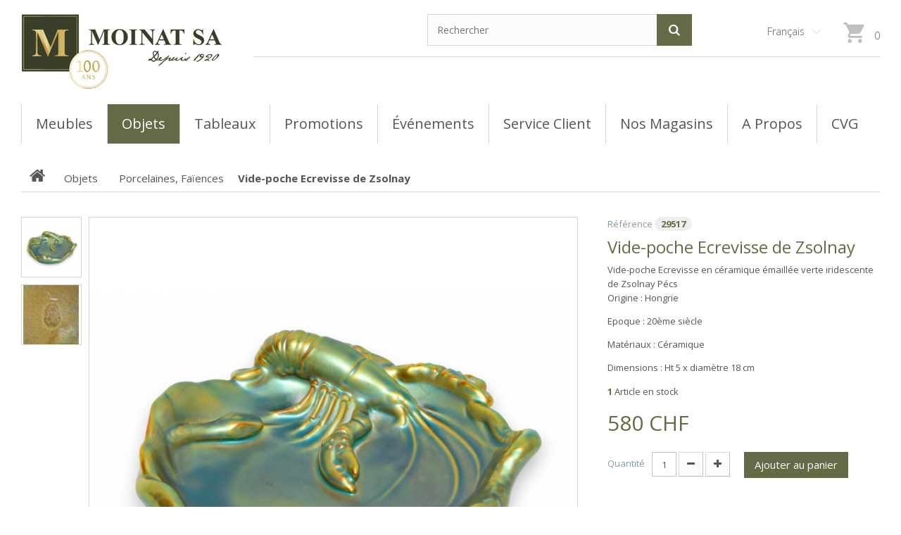

--- FILE ---
content_type: text/html; charset=utf-8
request_url: https://www.moinat.ch/fr/porcelaines-faiences/29517-vide-poche-ecrevisse-de-zsolnay.html
body_size: 14337
content:
<!DOCTYPE HTML><html lang="fr-fr"><head><meta charset="utf-8" /><title>Vide-poche Ecrevisse de Zsolnay - Moinat SA - Antiquités décoration</title><meta name="description" content="Vide-poche Ecrevisse en céramique émaillée verte iridescente de Zsolnay PécsOrigine : HongrieEpoque : 20ème siècleMatériaux : CéramiqueDimensions : Ht 5 x diamètre 18 cm" /><meta name="generator" content="PrestaShop" /><meta name="robots" content="index,follow" /><meta name="viewport" content="width=device-width, minimum-scale=0.25, maximum-scale=1.0, initial-scale=1.0" /><meta name="apple-mobile-web-app-capable" content="yes" /><link href="https://fonts.googleapis.com/css2?family=Open+Sans:wght@300;400;600;700;800&display=swap" rel="stylesheet"><link rel="icon" type="image/vnd.microsoft.icon" href="/img/favicon.ico?1730370692" /><link rel="shortcut icon" type="image/x-icon" href="/img/favicon.ico?1730370692" /><link rel="stylesheet" href="https://www.moinat.ch/themes/theme1136/cache/v_180_809b37254dc18f966f91f9fb16c334b8_all.css" media="all" /><link rel="stylesheet" href="https://www.moinat.ch/themes/theme1136/cache/v_180_ecddbc5d6379db69f947506a36a97ff3_print.css" media="print" /> <link rel="alternate" type="application/rss+xml" title="Vide-poche Ecrevisse de Zsolnay - Moinat SA - Antiquités décoration" href="https://www.moinat.ch/modules/feeder/rss.php?id_category=149&amp;orderby=date_add&amp;orderway=desc" />  <link rel="stylesheet" href="https://fonts.googleapis.com/css?family=Open+Sans:300,600&amp;subset=latin,latin-ext,cyrillic-ext" type="text/css" media="all" /><link href='https://fonts.googleapis.com/css?family=Montserrat:400,700' rel='stylesheet' type='text/css'><link href='https://fonts.googleapis.com/css?family=Open+Sans:300,400,600,700,800&subset=latin,greek-ext,greek,cyrillic-ext,latin-ext,cyrillic' rel='stylesheet' type='text/css'>    </head><body id="product" class="product product-29517 product-vide-poche-ecrevisse-de-zsolnay category-149 category-porcelaines-faiences hide-left-column hide-right-column lang_fr one-column"><div id="page" class=""><div class="header-container"> <header id="header"><div class="nav"><div class="container"><div class="row"><div id="header_logo"> <a href="https://www.moinat.ch/" title="Moinat SA - Antiquités décoration"> <img class="logo img-responsive" src="https://www.moinat.ch/img/moinat-sa-logo-1585156275.jpg" alt="Moinat SA - Antiquités décoration" width="300" height="128"/> </a></div> <nav><div id="search_block_top" class="col-sm-4 clearfix"><form id="searchbox" method="get" action="//www.moinat.ch/fr/Rechercher" > <input type="hidden" name="controller" value="search" /> <input type="hidden" name="orderby" value="position" /> <input type="hidden" name="orderway" value="desc" /> <input class="search_query form-control" type="text" id="search_query_top" name="search_query" placeholder="Rechercher" value="" /> <button type="submit" name="submit_search" class="btn btn-default button-search"> <span>Rechercher</span> </button></form></div><div class="wrap-cart"><div class="shopping_cart"> <a href="https://www.moinat.ch/fr/order" title="Voir mon panier" rel="nofollow"> <b>Panier</b> <span class="ajax_cart_quantity unvisible">0</span> <span class="ajax_cart_product_txt unvisible">Produit</span> <span class="ajax_cart_product_txt_s unvisible">Produits</span> <span class="ajax_cart_total unvisible"> </span> <span class="ajax_cart_no_product">(vide)</span> </a><div class="cart_block block"><div class="block_content"><div class="cart_block_list"><p class="cart_block_no_products"> Aucun produit</p><div class="cart-prices"><div class="cart-prices-line first-line unvisible"></div><div class="cart-prices-line last-line"> <span class="price cart_block_total ajax_block_cart_total">0 CHF</span> <span>Total</span></div></div><p class="cart-buttons"> <a id="button_order_cart" class="btn btn-default btn-sm icon-right" href="https://www.moinat.ch/fr/order" title="Commander" rel="nofollow"> <span> Commander </span> </a></p></div></div></div></div></div><div id="layer_cart"><div class="clearfix"><div class="layer_cart_product col-xs-12 col-md-6"> <span class="cross" title="Fermer la fenêtre"></span> <span class="title"> <i class="fa fa-check"></i> Produit ajouté au panier avec succès </span><div class="product-image-container layer_cart_img"></div><div class="layer_cart_product_info"> <span id="layer_cart_product_title" class="product-name"></span> <span id="layer_cart_product_attributes"></span><div> <strong class="dark">Quantité</strong> <span id="layer_cart_product_quantity"></span></div><div> <strong class="dark">Total</strong> <span id="layer_cart_product_price"></span></div></div></div><div class="layer_cart_cart col-xs-12 col-md-6"> <span class="title"> <span class="ajax_cart_product_txt_s unvisible"> Il y a <span class="ajax_cart_quantity">0</span> produits dans votre panier. </span> <span class="ajax_cart_product_txt "> Il y a 1 produit dans votre panier. </span> </span><div class="layer_cart_row"> <strong class="dark"> Total produits </strong> <span class="ajax_block_products_total"> </span></div><div class="layer_cart_row"> <strong class="dark unvisible"> Frais de port&nbsp; </strong> <span class="ajax_cart_shipping_cost unvisible"> À définir </span></div><div class="layer_cart_row"> <strong class="dark"> Total </strong> <span class="ajax_block_cart_total"> </span></div><div class="button-container"> <span class="continue btn btn-default btn-md icon-left" title="Continuer mes achats"> <span> Continuer mes achats </span> </span> <a class="btn btn-default btn-md icon-right" href="https://www.moinat.ch/fr/order" title="Commander" rel="nofollow"> <span> Commander </span> </a></div></div></div><div class="crossseling"></div></div><div class="layer_cart_overlay"></div><div id="languages-block-top" class="languages-block"><div class="current"> <span>Français</span></div><ul id="first-languages" class="languages-block_ul toogle_content"><li > <a href="https://www.moinat.ch/en/porcelaines-faiences/29517-vide-poche-ecrevisse-de-zsolnay.html" title="English (English)"> <span>English</span> </a></li><li > <a href="https://www.moinat.ch/de/porcelaines-faiences/29517-vide-poche-ecrevisse-de-zsolnay.html" title="Deutsch (German)"> <span>Deutsch</span> </a></li><li > <a href="https://www.moinat.ch/ru/porcelaines-faiences/29517-vide-poche-ecrevisse-de-zsolnay.html" title="русский (Russian)"> <span>русский</span> </a></li><li > <a href="https://www.moinat.ch/es/porcelaines-faiences/29517-vide-poche-ecrevisse-de-zsolnay.html" title="Español (Spanish)"> <span>Español</span> </a></li><li class="selected"> <span>Français</span></li><li > <a href="https://www.moinat.ch/zh/porcelaines-faiences/29517-vide-poche-ecrevisse-de-zsolnay.html" title="中文 (Simplified Chinese)"> <span>中文</span> </a></li></ul></div></nav></div></div></div><div><div class="container"><div class="row"></div><div class="clear"></div><div id="_desktop_top_menu" class="adtm_menu_container "><div id="adtm_menu" data-open-method="1" class="" data-active-id="157" data-active-type="category"><div id="adtm_menu_inner" class="clearfix advtm_open_on_hover"><ul id="menu"><li class="li-niveau1 advtm_menu_toggle"> <a class="a-niveau1 adtm_toggle_menu_button"><span class="advtm_menu_span adtm_toggle_menu_button_text">Menu</span></a></li><li class="li-niveau1 advtm_menu_4 sub"> <a href="https://www.moinat.ch/fr/117-meubles" title="meubles" class="a-niveau1" data-type="category" data-id="117"><span class="advtm_menu_span advtm_menu_span_4">meubles</span></a><div class="adtm_sub"><table class="columnWrapTable"><tr><td class="adtm_column_wrap_td advtm_column_wrap_td_6"><div class="adtm_column_wrap advtm_column_wrap_6"><div class="adtm_column_wrap_sizer">&nbsp;</div><div class="adtm_column adtm_column_43"> <span class="column_wrap_title"> <a href="https://www.moinat.ch/fr/121-armoires" title="Armoires" class="" data-type="category" data-id="121">Armoires</a> </span></div><div class="adtm_column adtm_column_44"> <span class="column_wrap_title"> <a href="https://www.moinat.ch/fr/123-buffets-cabinets-vaisseliers" title="Buffets, Cabinets, Vaisseliers" class="" data-type="category" data-id="123">Buffets, Cabinets, Vaisseliers</a> </span></div><div class="adtm_column adtm_column_45"> <span class="column_wrap_title"> <a href="https://www.moinat.ch/fr/122-bibliotheques-vitrines" title="Biblioth&egrave;ques, Vitrines" class="" data-type="category" data-id="122">Biblioth&egrave;ques, Vitrines</a> </span></div><div class="adtm_column adtm_column_46"> <span class="column_wrap_title"> <a href="https://www.moinat.ch/fr/124-bureaux-dos-d-anes" title="Bureaux, Dos d'&acirc;nes" class="" data-type="category" data-id="124">Bureaux, Dos d'&acirc;nes</a> </span></div><div class="adtm_column adtm_column_47"> <span class="column_wrap_title"> <a href="https://www.moinat.ch/fr/125-tables-de-chevets" title="Tables de chevets" class="" data-type="category" data-id="125">Tables de chevets</a> </span></div></div></td><td class="adtm_column_wrap_td advtm_column_wrap_td_7"><div class="adtm_column_wrap advtm_column_wrap_7"><div class="adtm_column_wrap_sizer">&nbsp;</div><div class="adtm_column adtm_column_48"> <span class="column_wrap_title"> <a href="https://www.moinat.ch/fr/126-coffres-coffrets-bahuts" title="Coffres, Coffrets, Bahuts" class="" data-type="category" data-id="126">Coffres, Coffrets, Bahuts</a> </span></div><div class="adtm_column adtm_column_49"> <span class="column_wrap_title"> <a href="https://www.moinat.ch/fr/127-coiffeuses-poudreuses" title="Coiffeuses, Poudreuses" class="" data-type="category" data-id="127">Coiffeuses, Poudreuses</a> </span></div><div class="adtm_column adtm_column_50"> <span class="column_wrap_title"> <a href="https://www.moinat.ch/fr/128-commodes" title="Commodes" class="" data-type="category" data-id="128">Commodes</a> </span></div><div class="adtm_column adtm_column_51"> <span class="column_wrap_title"> <a href="https://www.moinat.ch/fr/129-consoles-dessertes" title="Consoles, Dessertes" class="" data-type="category" data-id="129">Consoles, Dessertes</a> </span></div><div class="adtm_column adtm_column_52"> <span class="column_wrap_title"> <a href="https://www.moinat.ch/fr/130-encoignures" title="Encoignures" class="" data-type="category" data-id="130">Encoignures</a> </span></div></div></td><td class="adtm_column_wrap_td advtm_column_wrap_td_8"><div class="adtm_column_wrap advtm_column_wrap_8"><div class="adtm_column_wrap_sizer">&nbsp;</div><div class="adtm_column adtm_column_53"> <span class="column_wrap_title"> <a href="https://www.moinat.ch/fr/131-ensembles" title="Ensembles" class="" data-type="category" data-id="131">Ensembles</a> </span></div><div class="adtm_column adtm_column_54"> <span class="column_wrap_title"> <a href="https://www.moinat.ch/fr/132-gueridons" title="Gu&eacute;ridons" class="" data-type="category" data-id="132">Gu&eacute;ridons</a> </span></div><div class="adtm_column adtm_column_55"> <span class="column_wrap_title"> <a href="https://www.moinat.ch/fr/133-lits" title="Lits" class="" data-type="category" data-id="133">Lits</a> </span></div><div class="adtm_column adtm_column_56"> <span class="column_wrap_title"> <a href="https://www.moinat.ch/fr/134-secretaires" title="Secr&eacute;taires" class="" data-type="category" data-id="134">Secr&eacute;taires</a> </span></div><div class="adtm_column adtm_column_57"> <span class="column_wrap_title"> <a href="https://www.moinat.ch/fr/135-semainiers-layettes-etablis" title="Semainiers, Layettes, &Eacute;tablis" class="" data-type="category" data-id="135">Semainiers, Layettes, &Eacute;tablis</a> </span></div></div></td><td class="adtm_column_wrap_td advtm_column_wrap_td_9"><div class="adtm_column_wrap advtm_column_wrap_9"><div class="adtm_column_wrap_sizer">&nbsp;</div><div class="adtm_column adtm_column_58"> <span class="column_wrap_title"> <a href="https://www.moinat.ch/fr/118-sieges" title="Si&egrave;ges" class="" data-type="category" data-id="118">Si&egrave;ges</a> </span></div><div class="adtm_column adtm_column_59"> <span class="column_wrap_title"> <a href="https://www.moinat.ch/fr/136-tables" title="Tables" class="" data-type="category" data-id="136">Tables</a> </span></div><div class="adtm_column adtm_column_60"> <span class="column_wrap_title"> <a href="https://www.moinat.ch/fr/170-tables-basses" title="Tables basses" class="" data-type="category" data-id="170">Tables basses</a> </span></div></div></td></tr></table></div></li><li class="li-niveau1 advtm_menu_5 sub"> <a href="https://www.moinat.ch/fr/119-objets" title="objets" class="a-niveau1" data-type="category" data-id="119"><span class="advtm_menu_span advtm_menu_span_5">objets</span></a><div class="adtm_sub"><table class="columnWrapTable"><tr><td class="adtm_column_wrap_td advtm_column_wrap_td_10"><div class="adtm_column_wrap advtm_column_wrap_10"><div class="adtm_column_wrap_sizer">&nbsp;</div><div class="adtm_column adtm_column_61"> <span class="column_wrap_title"> <a href="https://www.moinat.ch/fr/137-appliques" title="Appliques" class="" data-type="category" data-id="137">Appliques</a> </span></div><div class="adtm_column adtm_column_62"> <span class="column_wrap_title"> <a href="https://www.moinat.ch/fr/174-antiquites-scientifiques" title="Antiquit&eacute;s Scientifiques" class="" data-type="category" data-id="174">Antiquit&eacute;s Scientifiques</a> </span></div><div class="adtm_column adtm_column_63"> <span class="column_wrap_title"> <a href="https://www.moinat.ch/fr/138-argenterie" title="Argenterie" class="" data-type="category" data-id="138">Argenterie</a> </span></div><div class="adtm_column adtm_column_64"> <span class="column_wrap_title"> <a href="https://www.moinat.ch/fr/139-bougeoirs" title="Bougeoirs" class="" data-type="category" data-id="139">Bougeoirs</a> </span></div><div class="adtm_column adtm_column_65"> <span class="column_wrap_title"> <a href="https://www.moinat.ch/fr/140-bronzes" title="Bronzes" class="" data-type="category" data-id="140">Bronzes</a> </span></div><div class="adtm_column adtm_column_66"> <span class="column_wrap_title"> <a href="https://www.moinat.ch/fr/171-cannes" title="Cannes" class="" data-type="category" data-id="171">Cannes</a> </span></div><div class="adtm_column adtm_column_67"> <span class="column_wrap_title"> <a href="https://www.moinat.ch/fr/120-cheminees-poeles" title="Chemin&eacute;es, Po&ecirc;les" class="" data-type="category" data-id="120">Chemin&eacute;es, Po&ecirc;les</a> </span></div></div></td><td class="adtm_column_wrap_td advtm_column_wrap_td_11"><div class="adtm_column_wrap advtm_column_wrap_11"><div class="adtm_column_wrap_sizer">&nbsp;</div><div class="adtm_column adtm_column_68"> <span class="column_wrap_title"> <a href="https://www.moinat.ch/fr/141-chenets-pare-feu-pl-cheminee" title="Chenets, Pare-feu, Pl. Chemin&eacute;e" class="" data-type="category" data-id="141">Chenets, Pare-feu, Pl. Chemin&eacute;e</a> </span></div><div class="adtm_column adtm_column_95"> <span class="column_wrap_title"> <a href="https://www.moinat.ch/fr/176-cloches" title="Cloches" class="" data-type="category" data-id="176">Cloches</a> </span></div><div class="adtm_column adtm_column_69"> <span class="column_wrap_title"> <a href="https://www.moinat.ch/fr/164-colonnes" title="Colonnes" class="" data-type="category" data-id="164">Colonnes</a> </span></div><div class="adtm_column adtm_column_70"> <span class="column_wrap_title"> <a href="https://www.moinat.ch/fr/142-divers" title="Divers" class="" data-type="category" data-id="142">Divers</a> </span></div><div class="adtm_column adtm_column_71"> <span class="column_wrap_title"> <a href="https://www.moinat.ch/fr/143-fers-forges-fontes" title="Fers forg&eacute;s, Fontes" class="" data-type="category" data-id="143">Fers forg&eacute;s, Fontes</a> </span></div><div class="adtm_column adtm_column_72"> <span class="column_wrap_title"> <a href="https://www.moinat.ch/fr/145-lampes" title="Lampes" class="" data-type="category" data-id="145">Lampes</a> </span></div><div class="adtm_column adtm_column_73"> <span class="column_wrap_title"> <a href="https://www.moinat.ch/fr/146-lustres" title="Lustres" class="" data-type="category" data-id="146">Lustres</a> </span></div></div></td><td class="adtm_column_wrap_td advtm_column_wrap_td_12"><div class="adtm_column_wrap advtm_column_wrap_12"><div class="adtm_column_wrap_sizer">&nbsp;</div><div class="adtm_column adtm_column_74"> <span class="column_wrap_title"> <a href="https://www.moinat.ch/fr/175-livres" title="Livres" class="" data-type="category" data-id="175">Livres</a> </span></div><div class="adtm_column adtm_column_75"> <span class="column_wrap_title"> <a href="https://www.moinat.ch/fr/147-miroirs" title="Miroirs" class="" data-type="category" data-id="147">Miroirs</a> </span></div><div class="adtm_column adtm_column_76"> <span class="column_wrap_title"> <a href="https://www.moinat.ch/fr/148-pendules-vitrines-a-horloge" title="Pendules, Vitrines &agrave; horloge" class="" data-type="category" data-id="148">Pendules, Vitrines &agrave; horloge</a> </span></div><div class="adtm_column adtm_column_77"> <span class="column_wrap_title"> <a href="https://www.moinat.ch/fr/144-pierres-bassins" title="Pierres, Bassins" class="" data-type="category" data-id="144">Pierres, Bassins</a> </span></div><div class="adtm_column adtm_column_78"> <span class="column_wrap_title"> <a href="https://www.moinat.ch/fr/149-porcelaines-faiences" title="Porcelaines, Fa&iuml;ences" class="" data-type="category" data-id="149">Porcelaines, Fa&iuml;ences</a> </span></div><div class="adtm_column adtm_column_79"> <span class="column_wrap_title"> <a href="https://www.moinat.ch/fr/165-portails" title="Portails" class="" data-type="category" data-id="165">Portails</a> </span></div><div class="adtm_column adtm_column_80"> <span class="column_wrap_title"> <a href="https://www.moinat.ch/fr/150-portes" title="Portes" class="" data-type="category" data-id="150">Portes</a> </span></div></div></td><td class="adtm_column_wrap_td advtm_column_wrap_td_13"><div class="adtm_column_wrap advtm_column_wrap_13"><div class="adtm_column_wrap_sizer">&nbsp;</div><div class="adtm_column adtm_column_81"> <span class="column_wrap_title"> <a href="https://www.moinat.ch/fr/153-sculptures" title="Sculptures" class="" data-type="category" data-id="153">Sculptures</a> </span></div><div class="adtm_column adtm_column_82"> <span class="column_wrap_title"> <a href="https://www.moinat.ch/fr/154-tapis" title="Tapis" class="" data-type="category" data-id="154">Tapis</a> </span></div><div class="adtm_column adtm_column_83"> <span class="column_wrap_title"> <a href="https://www.moinat.ch/fr/155-tapisseries" title="Tapisseries" class="" data-type="category" data-id="155">Tapisseries</a> </span></div><div class="adtm_column adtm_column_84"> <span class="column_wrap_title"> <a href="https://www.moinat.ch/fr/157-vases-cache-pots" title="Vases, Cache-pots" class="" data-type="category" data-id="157">Vases, Cache-pots</a> </span></div></div></td></tr></table></div></li><li class="li-niveau1 advtm_menu_12 sub"> <a href="https://www.moinat.ch/fr/104-tableaux" title="tableaux" class="a-niveau1" data-type="category" data-id="104"><span class="advtm_menu_span advtm_menu_span_12">tableaux</span></a><div class="adtm_sub"><table class="columnWrapTable"><tr><td class="adtm_column_wrap_td advtm_column_wrap_td_18"><div class="adtm_column_wrap advtm_column_wrap_18"><div class="adtm_column_wrap_sizer">&nbsp;</div><div class="adtm_column adtm_column_90"> <span class="column_wrap_title"> <a href="https://www.moinat.ch/fr/168-cadres" title="Cadres" class="" data-type="category" data-id="168">Cadres</a> </span></div><div class="adtm_column adtm_column_91"> <span class="column_wrap_title"> <a href="https://www.moinat.ch/fr/151-gouaches-aquarelles-pastels" title="Gouaches, Aquarelles, Pastels" class="" data-type="category" data-id="151">Gouaches, Aquarelles, Pastels</a> </span></div></div></td><td class="adtm_column_wrap_td advtm_column_wrap_td_19"><div class="adtm_column_wrap advtm_column_wrap_19"><div class="adtm_column_wrap_sizer">&nbsp;</div><div class="adtm_column adtm_column_92"> <span class="column_wrap_title"> <a href="https://www.moinat.ch/fr/156-gravures-lithos" title="Gravures, Lithos" class="" data-type="category" data-id="156">Gravures, Lithos</a> </span></div><div class="adtm_column adtm_column_93"> <span class="column_wrap_title"> <a href="https://www.moinat.ch/fr/105-peintures" title="Peintures" class="" data-type="category" data-id="105">Peintures</a> </span></div></div></td><td class="adtm_column_wrap_td advtm_column_wrap_td_20"><div class="adtm_column_wrap advtm_column_wrap_20"><div class="adtm_column_wrap_sizer">&nbsp;</div><div class="adtm_column adtm_column_94"> <span class="column_wrap_title"> <a href="https://www.moinat.ch/fr/169-autres-tableaux" title="Autres tableaux" class="" data-type="category" data-id="169">Autres tableaux</a> </span></div></div></td></tr></table></div></li><li class="li-niveau1 advtm_menu_7 menuHaveNoMobileSubMenu"> <a href="https://www.moinat.ch/fr/166-promotions" title="promotions" class="a-niveau1" data-type="category" data-id="166"><span class="advtm_menu_span advtm_menu_span_7">promotions</span></a></li><li class="li-niveau1 advtm_menu_8 menuHaveNoMobileSubMenu"> <a href="https://www.moinat.ch/fr/module-blog" title="&eacute;v&eacute;nements" class="a-niveau1" data-type="custom"><span class="advtm_menu_span advtm_menu_span_8">&eacute;v&eacute;nements</span></a></li><li class="li-niveau1 advtm_menu_9 menuHaveNoMobileSubMenu"> <a href="https://www.moinat.ch/fr/content/4-services" title="service client" class="a-niveau1" data-type="cms" data-id="4"><span class="advtm_menu_span advtm_menu_span_9">service client</span></a></li><li class="li-niveau1 advtm_menu_10 menuHaveNoMobileSubMenu"> <a href="https://www.moinat.ch/fr/content/2-magasins-moinat" title="nos magasins" class="a-niveau1" data-type="cms" data-id="2"><span class="advtm_menu_span advtm_menu_span_10">nos magasins</span></a></li><li class="li-niveau1 advtm_menu_11 menuHaveNoMobileSubMenu"> <a href="https://www.moinat.ch/fr/content/3-a-propos-moinat-sa" title="A propos" class="a-niveau1" data-type="cms" data-id="3"><span class="advtm_menu_span advtm_menu_span_11">A propos</span></a></li><li class="li-niveau1 advtm_menu_13 menuHaveNoMobileSubMenu"> <a href="https://www.moinat.ch/fr/content/1-cgv-moinat-sa" title="CVG" class="a-niveau1" data-type="cms" data-id="1"><span class="advtm_menu_span advtm_menu_span_13">CVG</span></a></li></ul></div></div></div><div></div></div></div> </header></div><div class="columns-container"><div id="columns" class="container"><div class="breadcrumb clearfix"> <a class="home" href="https://www.moinat.ch/" title="retour &agrave; Accueil"> <i class="fa fa-home"></i> </a> <span class="navigation-pipe">&gt;</span> <span class="navigation_page"><span itemscope itemtype="http://data-vocabulary.org/Breadcrumb"><a itemprop="url" href="https://www.moinat.ch/fr/119-objets" title="Objets" ><span itemprop="title">Objets</span></a></span><span class="navigation-pipe">></span><span itemscope itemtype="http://data-vocabulary.org/Breadcrumb"><a itemprop="url" href="https://www.moinat.ch/fr/149-porcelaines-faiences" title="Porcelaines, Fa&iuml;ences" ><span itemprop="title">Porcelaines, Fa&iuml;ences</span></a></span><span class="navigation-pipe">></span>Vide-poche Ecrevisse de Zsolnay</span></div><div id="slider_row" class="row"></div><div class="row"><div class="large-left col-sm-12"><div class="row"><div id="center_column" class="center_column col-xs-12 col-sm-12"><div itemscope itemtype="https://schema.org/Product"><meta itemprop="url" content="https://www.moinat.ch/fr/porcelaines-faiences/29517-vide-poche-ecrevisse-de-zsolnay.html"><div class="primary_block row"><div class="pb-left-column col-sm-6 col-md-6 col-lg-8"><div id="image-block" class="clearfix is_caroucel"> <span id="view_full_size"> <img id="bigpic" itemprop="image" src="https://www.moinat.ch/90681-tm_large_default/vide-poche-ecrevisse-de-zsolnay.jpg" title="Vide-poche Ecrevisse de Zsolnay" alt="Vide-poche Ecrevisse de Zsolnay" width="810" height="810"/> <span class="span_link no-print">Agrandir l&#039;image</span> </span></div><div id="views_block" class="clearfix"> <a id="view_scroll_left" class="" title="Autres vues" href="javascript:{}"> Pr&eacute;c&eacute;dent </a><div id="thumbs_list"><ul id="thumbs_list_frame"><li id="thumbnail_90681"> <a href="https://www.moinat.ch/90681-tm_thickbox_default/vide-poche-ecrevisse-de-zsolnay.jpg" data-fancybox-group="other-views" class="fancybox shown" title="Vide-poche Ecrevisse de Zsolnay"> <img class="img-responsive" id="thumb_90681" src="https://www.moinat.ch/90681-tm_cart_default/vide-poche-ecrevisse-de-zsolnay.jpg" alt="Vide-poche Ecrevisse de Zsolnay" title="Vide-poche Ecrevisse de Zsolnay" height="80" width="80" itemprop="image" /> </a></li><li id="thumbnail_90682" class="last"> <a href="https://www.moinat.ch/90682-tm_thickbox_default/vide-poche-ecrevisse-de-zsolnay.jpg" data-fancybox-group="other-views" class="fancybox" title="Vide-poche Ecrevisse de Zsolnay"> <img class="img-responsive" id="thumb_90682" src="https://www.moinat.ch/90682-tm_cart_default/vide-poche-ecrevisse-de-zsolnay.jpg" alt="Vide-poche Ecrevisse de Zsolnay" title="Vide-poche Ecrevisse de Zsolnay" height="80" width="80" itemprop="image" /> </a></li></ul></div> <a id="view_scroll_right" title="Autres vues" href="javascript:{}"> Suivant </a></div><p class="resetimg clear no-print"> <span id="wrapResetImages" style="display: none;"> <a href="https://www.moinat.ch/fr/porcelaines-faiences/29517-vide-poche-ecrevisse-de-zsolnay.html" data-id="resetImages"> <i class="fa fa-repeat"></i> Afficher toutes les images </a> </span></p></div><div class="pb-right-column col-sm-6 col-md-6 col-lg-4"><div class="product-info-line"><p id="product_reference"> <label>R&eacute;f&eacute;rence </label> <span class="editable" itemprop="sku" content="29517">29517</span></p></div><h1 itemprop="name">Vide-poche Ecrevisse de Zsolnay</h1><div class="rte align_justify">Vide-poche Ecrevisse en céramique émaillée verte iridescente de Zsolnay Pécs<p class="origine_1"><span class="origine_2">Origine : </span>Hongrie</p><p class="epoque_1"><span class="epoque_2">Epoque : 20ème siècle</span></p><p class="materiaux_1"><span class="materiaux_2">Matériaux :</span> Céramique</p><p class="dimensions_1"><span class="dimensions_2">Dimensions : </span> Ht 5 x diamètre 18 cm</p></div><div class="product-info-line"><p id="availability_statut" style="display: none;"> <span id="availability_value" class="label label-success"></span></p><p id="pQuantityAvailable"> <span id="quantityAvailable">1</span> <span id="quantityAvailableTxt">Article en stock</span> <span style="display: none;" id="quantityAvailableTxtMultiple">Articles en stock</span></p></div><p class="warning_inline" id="last_quantities" style="display: none" >Attention : derni&egrave;res pi&egrave;ces disponibles !</p><p id="availability_date" style="display: none;"> <span id="availability_date_label">Date de disponibilit&eacute;:</span> <span id="availability_date_value"></span></p><div id="oosHook" style="display: none;">  <form> <input type="text" id="oos_customer_email" name="customer_email" size="20" value="votre@email.com" class="mailalerts_oos_email" onclick="clearText();" /><br /> <button type="submit" class="btn btn-default" title="Prévenez-moi lorsque le produit est disponible" onclick="return addNotification();" id="mailalert_link" rel="nofollow">Prévenez-moi lorsque le produit est disponible</button> <span id="oos_customer_email_result" style="display:none;"></span></form></div><form id="buy_block" action="https://www.moinat.ch/fr/cart" method="post"><p class="hidden"> <input type="hidden" name="token" value="5cd1ba233c4b4587be5209e65551cd8e" /> <input type="hidden" name="id_product" value="29517" id="product_page_product_id" /> <input type="hidden" name="add" value="1" /> <input type="hidden" name="id_product_attribute" id="idCombination" value="" /></p><div class="box-info-product"><div class="content_prices clearfix"><div class="old-price-info"><p id="old_price" class="hidden"><span id="old_price_display"><span class="price"></span></span></p><p id="reduction_percent" style="display:none;"> <span id="reduction_percent_display"></span></p><p id="reduction_amount" style="display:none"> <span id="reduction_amount_display"></span></p></div><p class="our_price_display" itemprop="offers" itemscope itemtype="https://schema.org/Offer"><link itemprop="availability" href="https://schema.org/InStock"/><span id="our_price_display" itemprop="price" content="580.01055">580 CHF</span><meta itemprop="priceCurrency" content="CHF" /></p><div class="clear"></div></div><div class="product_attributes clearfix"><div class="clearfix"><p id="quantity_wanted_p"> <label for="quantity_wanted">Quantit&eacute;</label> <input type="text" min="1" name="qty" id="quantity_wanted" class="text" value="1" /> <a href="#" data-field-qty="qty" class="btn btn-default button-minus product_quantity_down"> <span> <i class="fa fa-minus"></i> </span> </a> <a href="#" data-field-qty="qty" class="btn btn-default button-plus product_quantity_up"> <span> <i class="fa fa-plus"></i> </span> </a> <span class="clearfix"></span></p><div id="add_to_cart_product_page_button" ><p id="add_to_cart" class="buttons_bottom_block no-print"> <button type="submit" name="Submit" class="btn btn-default ajax_add_to_cart_product_button"> <span>Ajouter au panier</span> </button></p></div></div><p id="minimal_quantity_wanted_p" style="display: none;"> La quantit&eacute; minimale pour pouvoir commander ce produit est <b id="minimal_quantity_label">1</b></p></div><div class="box-cart-bottom"></div></div></form><div class="extra-right"><div id="medInterest"> <button id="btn_interrest" class="btn btn-lg btn-success btn-block" data-fancybox-type="iframe" data-fancybox-href="https://www.moinat.ch/fr/module/interestedinproduct/form?id_product=29517&amp;content_only=1" title="Une question au sujet de ce produit"> Une question au sujet de cet article ? </button></div></div><ul id="usefull_link_block" class="clearfix no-print"><li id="favoriteproducts_block_extra_added"> Retirer ce produit de mes favoris</li><li id="favoriteproducts_block_extra_removed"> Ajouter ce produit à mes favoris</li><li id="link_product_pdf"><link rel="stylesheet" href="/modules/productpdf/views/css/styles_1.6.css" type="text/css" media="all" /> <a href="https://www.moinat.ch/modules/productpdf/generate.php?id_product=29517" target="_blank"> Imprimer le PDF </a></li></ul></div></div> <section class="page-product-box"> </section> <section class="page-product-box blockproductscategory"><h3 class="productscategory_h3 page-product-heading"> 30 autres produits dans la même catégorie :</h3><div id="productscategory_list" class="clearfix"><ul id="bxslider1" class="bxslider clearfix"><li class="product-box item"> <a href="https://www.moinat.ch/fr/porcelaines-faiences/3974-jarre-temple-en-porcelaine-noire.html" class="lnk_img product-image" title="Jarre &quot;Temple&quot; en porcelaine noire,"><img src="https://www.moinat.ch/11555-tm_home_default/jarre-temple-en-porcelaine-noire.jpg" alt="Jarre &quot;Temple&quot; en porcelaine noire," /></a><h5 itemprop="name" class="product-name"> <a href="https://www.moinat.ch/fr/porcelaines-faiences/3974-jarre-temple-en-porcelaine-noire.html" title="Jarre &quot;Temple&quot; en porcelaine noire,">Jarre...</a></h5><p class="price_display"> <span class="price special-price">240 CHF</span> <span class="price-percent-reduction small">-50%</span> <span class="old-price">480 CHF</span></p><div class="clearfix" style="margin-top:5px"><div class="no-print"> <a class="btn btn-default ajax_add_to_cart_button" href="https://www.moinat.ch/fr/cart?qty=1&amp;id_product=3974&amp;token=5cd1ba233c4b4587be5209e65551cd8e&amp;add=" data-id-product="3974" title="Ajouter au panier"> <span>Ajouter au panier</span> </a></div></div></li><li class="product-box item"> <a href="https://www.moinat.ch/fr/porcelaines-faiences/3991-tisaniere-en-porcelaine.html" class="lnk_img product-image" title="Tisanière en porcelaine"><img src="https://www.moinat.ch/11583-tm_home_default/tisaniere-en-porcelaine.jpg" alt="Tisanière en porcelaine" /></a><h5 itemprop="name" class="product-name"> <a href="https://www.moinat.ch/fr/porcelaines-faiences/3991-tisaniere-en-porcelaine.html" title="Tisanière en porcelaine">Tisanière...</a></h5><p class="price_display"> <span class="price special-price">240 CHF</span> <span class="price-percent-reduction small">-50%</span> <span class="old-price">480 CHF</span></p><div class="clearfix" style="margin-top:5px"><div class="no-print"> <a class="btn btn-default ajax_add_to_cart_button" href="https://www.moinat.ch/fr/cart?qty=1&amp;id_product=3991&amp;token=5cd1ba233c4b4587be5209e65551cd8e&amp;add=" data-id-product="3991" title="Ajouter au panier"> <span>Ajouter au panier</span> </a></div></div></li><li class="product-box item"> <a href="https://www.moinat.ch/fr/porcelaines-faiences/3992-tisaniere-en-porcelaine.html" class="lnk_img product-image" title="Tisanière en porcelaine"><img src="https://www.moinat.ch/11584-tm_home_default/tisaniere-en-porcelaine.jpg" alt="Tisanière en porcelaine" /></a><h5 itemprop="name" class="product-name"> <a href="https://www.moinat.ch/fr/porcelaines-faiences/3992-tisaniere-en-porcelaine.html" title="Tisanière en porcelaine">Tisanière...</a></h5><p class="price_display"> <span class="price special-price">340 CHF</span> <span class="price-percent-reduction small">-50%</span> <span class="old-price">680 CHF</span></p><div class="clearfix" style="margin-top:5px"><div class="no-print"> <a class="btn btn-default ajax_add_to_cart_button" href="https://www.moinat.ch/fr/cart?qty=1&amp;id_product=3992&amp;token=5cd1ba233c4b4587be5209e65551cd8e&amp;add=" data-id-product="3992" title="Ajouter au panier"> <span>Ajouter au panier</span> </a></div></div></li><li class="product-box item"> <a href="https://www.moinat.ch/fr/porcelaines-faiences/3993-pot-de-pharmacie-en-faience-sant-cetrin.html" class="lnk_img product-image" title="Pot de pharmacie en faïence SANT CETRIN"><img src="https://www.moinat.ch/46209-tm_home_default/pot-de-pharmacie-en-faience-sant-cetrin.jpg" alt="Pot de pharmacie en faïence SANT CETRIN" /></a><h5 itemprop="name" class="product-name"> <a href="https://www.moinat.ch/fr/porcelaines-faiences/3993-pot-de-pharmacie-en-faience-sant-cetrin.html" title="Pot de pharmacie en faïence SANT CETRIN">Pot de...</a></h5><p class="price_display"> <span class="price special-price">190 CHF</span> <span class="price-percent-reduction small">-50%</span> <span class="old-price">380 CHF</span></p><div class="clearfix" style="margin-top:5px"><div class="no-print"> <a class="btn btn-default ajax_add_to_cart_button" href="https://www.moinat.ch/fr/cart?qty=1&amp;id_product=3993&amp;token=5cd1ba233c4b4587be5209e65551cd8e&amp;add=" data-id-product="3993" title="Ajouter au panier"> <span>Ajouter au panier</span> </a></div></div></li><li class="product-box item"> <a href="https://www.moinat.ch/fr/porcelaines-faiences/3994-pot-de-pharmacie-en-faience-cortex-hipocastini.html" class="lnk_img product-image" title="Pot de pharmacie en faïence CORTEX HIPOCASTINI"><img src="https://www.moinat.ch/46213-tm_home_default/pot-de-pharmacie-en-faience-cortex-hipocastini.jpg" alt="Pot de pharmacie en faïence CORTEX HIPOCASTINI" /></a><h5 itemprop="name" class="product-name"> <a href="https://www.moinat.ch/fr/porcelaines-faiences/3994-pot-de-pharmacie-en-faience-cortex-hipocastini.html" title="Pot de pharmacie en faïence CORTEX HIPOCASTINI">Pot de...</a></h5><p class="price_display"> <span class="price special-price">240 CHF</span> <span class="price-percent-reduction small">-50%</span> <span class="old-price">480 CHF</span></p><div class="clearfix" style="margin-top:5px"><div class="no-print"> <a class="btn btn-default ajax_add_to_cart_button" href="https://www.moinat.ch/fr/cart?qty=1&amp;id_product=3994&amp;token=5cd1ba233c4b4587be5209e65551cd8e&amp;add=" data-id-product="3994" title="Ajouter au panier"> <span>Ajouter au panier</span> </a></div></div></li><li class="product-box item"> <a href="https://www.moinat.ch/fr/porcelaines-faiences/4013-vase-en-porcelaine-de-copenhagen.html" class="lnk_img product-image" title="Vase en porcelaine de Copenhagen"><img src="https://www.moinat.ch/11614-tm_home_default/vase-en-porcelaine-de-copenhagen.jpg" alt="Vase en porcelaine de Copenhagen" /></a><h5 itemprop="name" class="product-name"> <a href="https://www.moinat.ch/fr/porcelaines-faiences/4013-vase-en-porcelaine-de-copenhagen.html" title="Vase en porcelaine de Copenhagen">Vase en...</a></h5><p class="price_display"> <span class="price special-price">240 CHF</span> <span class="price-percent-reduction small">-50%</span> <span class="old-price">480 CHF</span></p><div class="clearfix" style="margin-top:5px"><div class="no-print"> <a class="btn btn-default ajax_add_to_cart_button" href="https://www.moinat.ch/fr/cart?qty=1&amp;id_product=4013&amp;token=5cd1ba233c4b4587be5209e65551cd8e&amp;add=" data-id-product="4013" title="Ajouter au panier"> <span>Ajouter au panier</span> </a></div></div></li><li class="product-box item"> <a href="https://www.moinat.ch/fr/porcelaines-faiences/4021-assiette-en-faience-de-delft-ebrechee.html" class="lnk_img product-image" title="Assiette en faïence de Delft (ébréchée)"><img src="https://www.moinat.ch/11622-tm_home_default/assiette-en-faience-de-delft-ebrechee.jpg" alt="Assiette en faïence de Delft (ébréchée)" /></a><h5 itemprop="name" class="product-name"> <a href="https://www.moinat.ch/fr/porcelaines-faiences/4021-assiette-en-faience-de-delft-ebrechee.html" title="Assiette en faïence de Delft (ébréchée)">Assiette en...</a></h5><p class="price_display"> <span class="price special-price">140 CHF</span> <span class="price-percent-reduction small">-50%</span> <span class="old-price">280 CHF</span></p><div class="clearfix" style="margin-top:5px"><div class="no-print"> <a class="btn btn-default ajax_add_to_cart_button" href="https://www.moinat.ch/fr/cart?qty=1&amp;id_product=4021&amp;token=5cd1ba233c4b4587be5209e65551cd8e&amp;add=" data-id-product="4021" title="Ajouter au panier"> <span>Ajouter au panier</span> </a></div></div></li><li class="product-box item"> <a href="https://www.moinat.ch/fr/porcelaines-faiences/4024-assiette-en-faience-de-delft.html" class="lnk_img product-image" title="Assiette en faïence de Delft"><img src="https://www.moinat.ch/11625-tm_home_default/assiette-en-faience-de-delft.jpg" alt="Assiette en faïence de Delft" /></a><h5 itemprop="name" class="product-name"> <a href="https://www.moinat.ch/fr/porcelaines-faiences/4024-assiette-en-faience-de-delft.html" title="Assiette en faïence de Delft">Assiette en...</a></h5><p class="price_display"> <span class="price special-price">190 CHF</span> <span class="price-percent-reduction small">-50%</span> <span class="old-price">380 CHF</span></p><div class="clearfix" style="margin-top:5px"><div class="no-print"> <a class="btn btn-default ajax_add_to_cart_button" href="https://www.moinat.ch/fr/cart?qty=1&amp;id_product=4024&amp;token=5cd1ba233c4b4587be5209e65551cd8e&amp;add=" data-id-product="4024" title="Ajouter au panier"> <span>Ajouter au panier</span> </a></div></div></li><li class="product-box item"> <a href="https://www.moinat.ch/fr/porcelaines-faiences/4069-petit-cheval-sur-socle-tete-levee.html" class="lnk_img product-image" title="Petit cheval sur socle, tête levée"><img src="https://www.moinat.ch/11680-tm_home_default/petit-cheval-sur-socle-tete-levee.jpg" alt="Petit cheval sur socle, tête levée" /></a><h5 itemprop="name" class="product-name"> <a href="https://www.moinat.ch/fr/porcelaines-faiences/4069-petit-cheval-sur-socle-tete-levee.html" title="Petit cheval sur socle, tête levée">Petit...</a></h5><p class="price_display"> <span class="price special-price">290 CHF</span> <span class="price-percent-reduction small">-50%</span> <span class="old-price">580 CHF</span></p><div class="clearfix" style="margin-top:5px"><div class="no-print"> <a class="btn btn-default ajax_add_to_cart_button" href="https://www.moinat.ch/fr/cart?qty=1&amp;id_product=4069&amp;token=5cd1ba233c4b4587be5209e65551cd8e&amp;add=" data-id-product="4069" title="Ajouter au panier"> <span>Ajouter au panier</span> </a></div></div></li><li class="product-box item"> <a href="https://www.moinat.ch/fr/porcelaines-faiences/4071-petit-cheval-sur-socle-tete-baissee.html" class="lnk_img product-image" title="Petit cheval sur socle, tête baissée,"><img src="https://www.moinat.ch/11682-tm_home_default/petit-cheval-sur-socle-tete-baissee.jpg" alt="Petit cheval sur socle, tête baissée," /></a><h5 itemprop="name" class="product-name"> <a href="https://www.moinat.ch/fr/porcelaines-faiences/4071-petit-cheval-sur-socle-tete-baissee.html" title="Petit cheval sur socle, tête baissée,">Petit...</a></h5><p class="price_display"> <span class="price special-price">290 CHF</span> <span class="price-percent-reduction small">-50%</span> <span class="old-price">580 CHF</span></p><div class="clearfix" style="margin-top:5px"><div class="no-print"> <a class="btn btn-default ajax_add_to_cart_button" href="https://www.moinat.ch/fr/cart?qty=1&amp;id_product=4071&amp;token=5cd1ba233c4b4587be5209e65551cd8e&amp;add=" data-id-product="4071" title="Ajouter au panier"> <span>Ajouter au panier</span> </a></div></div></li><li class="product-box item"> <a href="https://www.moinat.ch/fr/porcelaines-faiences/4084-tisaniere-en-porcelaine.html" class="lnk_img product-image" title="Tisanière en porcelaine"><img src="https://www.moinat.ch/11696-tm_home_default/tisaniere-en-porcelaine.jpg" alt="Tisanière en porcelaine" /></a><h5 itemprop="name" class="product-name"> <a href="https://www.moinat.ch/fr/porcelaines-faiences/4084-tisaniere-en-porcelaine.html" title="Tisanière en porcelaine">Tisanière...</a></h5><p class="price_display"> <span class="price special-price">240 CHF</span> <span class="price-percent-reduction small">-50%</span> <span class="old-price">480 CHF</span></p><div class="clearfix" style="margin-top:5px"><div class="no-print"> <a class="btn btn-default ajax_add_to_cart_button" href="https://www.moinat.ch/fr/cart?qty=1&amp;id_product=4084&amp;token=5cd1ba233c4b4587be5209e65551cd8e&amp;add=" data-id-product="4084" title="Ajouter au panier"> <span>Ajouter au panier</span> </a></div></div></li><li class="product-box item"> <a href="https://www.moinat.ch/fr/porcelaines-faiences/4085-tisaniere-en-porcelaine.html" class="lnk_img product-image" title="Tisanière en porcelaine"><img src="https://www.moinat.ch/11697-tm_home_default/tisaniere-en-porcelaine.jpg" alt="Tisanière en porcelaine" /></a><h5 itemprop="name" class="product-name"> <a href="https://www.moinat.ch/fr/porcelaines-faiences/4085-tisaniere-en-porcelaine.html" title="Tisanière en porcelaine">Tisanière...</a></h5><p class="price_display"> <span class="price special-price">30 CHF</span> <span class="price-percent-reduction small">-50%</span> <span class="old-price">60 CHF</span></p><div class="clearfix" style="margin-top:5px"><div class="no-print"> <a class="btn btn-default ajax_add_to_cart_button" href="https://www.moinat.ch/fr/cart?qty=1&amp;id_product=4085&amp;token=5cd1ba233c4b4587be5209e65551cd8e&amp;add=" data-id-product="4085" title="Ajouter au panier"> <span>Ajouter au panier</span> </a></div></div></li><li class="product-box item"> <a href="https://www.moinat.ch/fr/porcelaines-faiences/4086-tisaniere-en-porcelaine.html" class="lnk_img product-image" title="Tisanière en porcelaine"><img src="https://www.moinat.ch/11698-tm_home_default/tisaniere-en-porcelaine.jpg" alt="Tisanière en porcelaine" /></a><h5 itemprop="name" class="product-name"> <a href="https://www.moinat.ch/fr/porcelaines-faiences/4086-tisaniere-en-porcelaine.html" title="Tisanière en porcelaine">Tisanière...</a></h5><p class="price_display"> <span class="price special-price">240 CHF</span> <span class="price-percent-reduction small">-50%</span> <span class="old-price">480 CHF</span></p><div class="clearfix" style="margin-top:5px"><div class="no-print"> <a class="btn btn-default ajax_add_to_cart_button" href="https://www.moinat.ch/fr/cart?qty=1&amp;id_product=4086&amp;token=5cd1ba233c4b4587be5209e65551cd8e&amp;add=" data-id-product="4086" title="Ajouter au panier"> <span>Ajouter au panier</span> </a></div></div></li><li class="product-box item"> <a href="https://www.moinat.ch/fr/porcelaines-faiences/4109-assiette-de-meissen-en-porcelaine.html" class="lnk_img product-image" title="Assiette de Meissen en porcelaine,"><img src="https://www.moinat.ch/11730-tm_home_default/assiette-de-meissen-en-porcelaine.jpg" alt="Assiette de Meissen en porcelaine," /></a><h5 itemprop="name" class="product-name"> <a href="https://www.moinat.ch/fr/porcelaines-faiences/4109-assiette-de-meissen-en-porcelaine.html" title="Assiette de Meissen en porcelaine,">Assiette de...</a></h5><p class="price_display"> <span class="price special-price">425 CHF</span> <span class="price-percent-reduction small">-50%</span> <span class="old-price">850 CHF</span></p><div class="clearfix" style="margin-top:5px"><div class="no-print"> <a class="btn btn-default ajax_add_to_cart_button" href="https://www.moinat.ch/fr/cart?qty=1&amp;id_product=4109&amp;token=5cd1ba233c4b4587be5209e65551cd8e&amp;add=" data-id-product="4109" title="Ajouter au panier"> <span>Ajouter au panier</span> </a></div></div></li><li class="product-box item"> <a href="https://www.moinat.ch/fr/porcelaines-faiences/4110-bol-en-porcelaine-decor-fleurs-paris.html" class="lnk_img product-image" title="Bol en porcelaine, décor fleurs, Paris"><img src="https://www.moinat.ch/11731-tm_home_default/bol-en-porcelaine-decor-fleurs-paris.jpg" alt="Bol en porcelaine, décor fleurs, Paris" /></a><h5 itemprop="name" class="product-name"> <a href="https://www.moinat.ch/fr/porcelaines-faiences/4110-bol-en-porcelaine-decor-fleurs-paris.html" title="Bol en porcelaine, décor fleurs, Paris">Bol en...</a></h5><p class="price_display"> <span class="price special-price">490 CHF</span> <span class="price-percent-reduction small">-50%</span> <span class="old-price">980 CHF</span></p><div class="clearfix" style="margin-top:5px"><div class="no-print"> <a class="btn btn-default ajax_add_to_cart_button" href="https://www.moinat.ch/fr/cart?qty=1&amp;id_product=4110&amp;token=5cd1ba233c4b4587be5209e65551cd8e&amp;add=" data-id-product="4110" title="Ajouter au panier"> <span>Ajouter au panier</span> </a></div></div></li><li class="product-box item"> <a href="https://www.moinat.ch/fr/porcelaines-faiences/4111-assiette-polylobee-decor-bleu-et-or-roses.html" class="lnk_img product-image" title="Assiette polylobée décor bleu et or, roses"><img src="https://www.moinat.ch/11732-tm_home_default/assiette-polylobee-decor-bleu-et-or-roses.jpg" alt="Assiette polylobée décor bleu et or, roses" /></a><h5 itemprop="name" class="product-name"> <a href="https://www.moinat.ch/fr/porcelaines-faiences/4111-assiette-polylobee-decor-bleu-et-or-roses.html" title="Assiette polylobée décor bleu et or, roses">Assiette...</a></h5><p class="price_display"> <span class="price special-price">90 CHF</span> <span class="price-percent-reduction small">-50%</span> <span class="old-price">180 CHF</span></p><div class="clearfix" style="margin-top:5px"><div class="no-print"> <a class="btn btn-default ajax_add_to_cart_button" href="https://www.moinat.ch/fr/cart?qty=1&amp;id_product=4111&amp;token=5cd1ba233c4b4587be5209e65551cd8e&amp;add=" data-id-product="4111" title="Ajouter au panier"> <span>Ajouter au panier</span> </a></div></div></li><li class="product-box item"> <a href="https://www.moinat.ch/fr/porcelaines-faiences/4112-assiette-imari.html" class="lnk_img product-image" title="Assiette Imari"><img src="https://www.moinat.ch/11733-tm_home_default/assiette-imari.jpg" alt="Assiette Imari" /></a><h5 itemprop="name" class="product-name"> <a href="https://www.moinat.ch/fr/porcelaines-faiences/4112-assiette-imari.html" title="Assiette Imari">Assiette Imari</a></h5><p class="price_display"> <span class="price special-price">90 CHF</span> <span class="price-percent-reduction small">-50%</span> <span class="old-price">180 CHF</span></p><div class="clearfix" style="margin-top:5px"><div class="no-print"> <a class="btn btn-default ajax_add_to_cart_button" href="https://www.moinat.ch/fr/cart?qty=1&amp;id_product=4112&amp;token=5cd1ba233c4b4587be5209e65551cd8e&amp;add=" data-id-product="4112" title="Ajouter au panier"> <span>Ajouter au panier</span> </a></div></div></li><li class="product-box item"> <a href="https://www.moinat.ch/fr/porcelaines-faiences/4113-assiette-nyon.html" class="lnk_img product-image" title="Assiette - Nyon"><img src="https://www.moinat.ch/11734-tm_home_default/assiette-nyon.jpg" alt="Assiette - Nyon" /></a><h5 itemprop="name" class="product-name"> <a href="https://www.moinat.ch/fr/porcelaines-faiences/4113-assiette-nyon.html" title="Assiette - Nyon">Assiette -...</a></h5><p class="price_display"> <span class="price special-price">340 CHF</span> <span class="price-percent-reduction small">-50%</span> <span class="old-price">680 CHF</span></p><div class="clearfix" style="margin-top:5px"><div class="no-print"> <a class="btn btn-default ajax_add_to_cart_button" href="https://www.moinat.ch/fr/cart?qty=1&amp;id_product=4113&amp;token=5cd1ba233c4b4587be5209e65551cd8e&amp;add=" data-id-product="4113" title="Ajouter au panier"> <span>Ajouter au panier</span> </a></div></div></li><li class="product-box item"> <a href="https://www.moinat.ch/fr/porcelaines-faiences/4115-assiette-en-porcelaine-de-hochst-decor-fleurs.html" class="lnk_img product-image" title="Assiette en porcelaine de Hochst, décor fleurs"><img src="https://www.moinat.ch/11736-tm_home_default/assiette-en-porcelaine-de-hochst-decor-fleurs.jpg" alt="Assiette en porcelaine de Hochst, décor fleurs" /></a><h5 itemprop="name" class="product-name"> <a href="https://www.moinat.ch/fr/porcelaines-faiences/4115-assiette-en-porcelaine-de-hochst-decor-fleurs.html" title="Assiette en porcelaine de Hochst, décor fleurs">Assiette en...</a></h5><p class="price_display"> <span class="price special-price">240 CHF</span> <span class="price-percent-reduction small">-50%</span> <span class="old-price">480 CHF</span></p><div class="clearfix" style="margin-top:5px"><div class="no-print"> <a class="btn btn-default ajax_add_to_cart_button" href="https://www.moinat.ch/fr/cart?qty=1&amp;id_product=4115&amp;token=5cd1ba233c4b4587be5209e65551cd8e&amp;add=" data-id-product="4115" title="Ajouter au panier"> <span>Ajouter au panier</span> </a></div></div></li><li class="product-box item"> <a href="https://www.moinat.ch/fr/porcelaines-faiences/4116-assiette-en-porcelaine.html" class="lnk_img product-image" title="Assiette en porcelaine"><img src="https://www.moinat.ch/11737-tm_home_default/assiette-en-porcelaine.jpg" alt="Assiette en porcelaine" /></a><h5 itemprop="name" class="product-name"> <a href="https://www.moinat.ch/fr/porcelaines-faiences/4116-assiette-en-porcelaine.html" title="Assiette en porcelaine">Assiette en...</a></h5><p class="price_display"> <span class="price special-price">190 CHF</span> <span class="price-percent-reduction small">-50%</span> <span class="old-price">380 CHF</span></p><div class="clearfix" style="margin-top:5px"><div class="no-print"> <a class="btn btn-default ajax_add_to_cart_button" href="https://www.moinat.ch/fr/cart?qty=1&amp;id_product=4116&amp;token=5cd1ba233c4b4587be5209e65551cd8e&amp;add=" data-id-product="4116" title="Ajouter au panier"> <span>Ajouter au panier</span> </a></div></div></li><li class="product-box item"> <a href="https://www.moinat.ch/fr/porcelaines-faiences/4118-ravier-en-porcelaine-de-nyon.html" class="lnk_img product-image" title="Ravier en porcelaine de Nyon"><img src="https://www.moinat.ch/11739-tm_home_default/ravier-en-porcelaine-de-nyon.jpg" alt="Ravier en porcelaine de Nyon" /></a><h5 itemprop="name" class="product-name"> <a href="https://www.moinat.ch/fr/porcelaines-faiences/4118-ravier-en-porcelaine-de-nyon.html" title="Ravier en porcelaine de Nyon">Ravier en...</a></h5><p class="price_display"> <span class="price special-price">490 CHF</span> <span class="price-percent-reduction small">-50%</span> <span class="old-price">980 CHF</span></p><div class="clearfix" style="margin-top:5px"><div class="no-print"> <a class="btn btn-default ajax_add_to_cart_button" href="https://www.moinat.ch/fr/cart?qty=1&amp;id_product=4118&amp;token=5cd1ba233c4b4587be5209e65551cd8e&amp;add=" data-id-product="4118" title="Ajouter au panier"> <span>Ajouter au panier</span> </a></div></div></li><li class="product-box item"> <a href="https://www.moinat.ch/fr/porcelaines-faiences/4119-assiette-en-faience-a-bord-festonnes-decor-fleurs.html" class="lnk_img product-image" title="Assiette en faïence à bord festonnés, décor fleurs"><img src="https://www.moinat.ch/11740-tm_home_default/assiette-en-faience-a-bord-festonnes-decor-fleurs.jpg" alt="Assiette en faïence à bord festonnés, décor fleurs" /></a><h5 itemprop="name" class="product-name"> <a href="https://www.moinat.ch/fr/porcelaines-faiences/4119-assiette-en-faience-a-bord-festonnes-decor-fleurs.html" title="Assiette en faïence à bord festonnés, décor fleurs">Assiette en...</a></h5><p class="price_display"> <span class="price special-price">90 CHF</span> <span class="price-percent-reduction small">-50%</span> <span class="old-price">180 CHF</span></p><div class="clearfix" style="margin-top:5px"><div class="no-print"> <a class="btn btn-default ajax_add_to_cart_button" href="https://www.moinat.ch/fr/cart?qty=1&amp;id_product=4119&amp;token=5cd1ba233c4b4587be5209e65551cd8e&amp;add=" data-id-product="4119" title="Ajouter au panier"> <span>Ajouter au panier</span> </a></div></div></li><li class="product-box item"> <a href="https://www.moinat.ch/fr/porcelaines-faiences/4120-assiette-en-porcelainestyle-directoire-paris.html" class="lnk_img product-image" title="Assiette en porcelaine,style Directoire, Paris"><img src="https://www.moinat.ch/11741-tm_home_default/assiette-en-porcelainestyle-directoire-paris.jpg" alt="Assiette en porcelaine,style Directoire, Paris" /></a><h5 itemprop="name" class="product-name"> <a href="https://www.moinat.ch/fr/porcelaines-faiences/4120-assiette-en-porcelainestyle-directoire-paris.html" title="Assiette en porcelaine,style Directoire, Paris">Assiette en...</a></h5><p class="price_display"> <span class="price special-price">290 CHF</span> <span class="price-percent-reduction small">-50%</span> <span class="old-price">580 CHF</span></p><div class="clearfix" style="margin-top:5px"><div class="no-print"> <a class="btn btn-default ajax_add_to_cart_button" href="https://www.moinat.ch/fr/cart?qty=1&amp;id_product=4120&amp;token=5cd1ba233c4b4587be5209e65551cd8e&amp;add=" data-id-product="4120" title="Ajouter au panier"> <span>Ajouter au panier</span> </a></div></div></li><li class="product-box item"> <a href="https://www.moinat.ch/fr/porcelaines-faiences/4122-assiette-charles-x-fabrique-des-islettes.html" class="lnk_img product-image" title="Assiette Charles X, Fabrique des Islettes"><img src="https://www.moinat.ch/11744-tm_home_default/assiette-charles-x-fabrique-des-islettes.jpg" alt="Assiette Charles X, Fabrique des Islettes" /></a><h5 itemprop="name" class="product-name"> <a href="https://www.moinat.ch/fr/porcelaines-faiences/4122-assiette-charles-x-fabrique-des-islettes.html" title="Assiette Charles X, Fabrique des Islettes">Assiette...</a></h5><p class="price_display"> <span class="price special-price">70 CHF</span> <span class="price-percent-reduction small">-50%</span> <span class="old-price">140 CHF</span></p><div class="clearfix" style="margin-top:5px"><div class="no-print"> <a class="btn btn-default ajax_add_to_cart_button" href="https://www.moinat.ch/fr/cart?qty=1&amp;id_product=4122&amp;token=5cd1ba233c4b4587be5209e65551cd8e&amp;add=" data-id-product="4122" title="Ajouter au panier"> <span>Ajouter au panier</span> </a></div></div></li><li class="product-box item"> <a href="https://www.moinat.ch/fr/porcelaines-faiences/4125-bol-en-porcelaine-guirlande-nyon.html" class="lnk_img product-image" title="Bol en porcelaine &quot;Guirlande&quot;, Nyon"><img src="https://www.moinat.ch/11749-tm_home_default/bol-en-porcelaine-guirlande-nyon.jpg" alt="Bol en porcelaine &quot;Guirlande&quot;, Nyon" /></a><h5 itemprop="name" class="product-name"> <a href="https://www.moinat.ch/fr/porcelaines-faiences/4125-bol-en-porcelaine-guirlande-nyon.html" title="Bol en porcelaine &quot;Guirlande&quot;, Nyon">Bol en...</a></h5><p class="price_display"> <span class="price special-price">925 CHF</span> <span class="price-percent-reduction small">-50%</span> <span class="old-price">1 850 CHF</span></p><div class="clearfix" style="margin-top:5px"><div class="no-print"> <a class="btn btn-default ajax_add_to_cart_button" href="https://www.moinat.ch/fr/cart?qty=1&amp;id_product=4125&amp;token=5cd1ba233c4b4587be5209e65551cd8e&amp;add=" data-id-product="4125" title="Ajouter au panier"> <span>Ajouter au panier</span> </a></div></div></li><li class="product-box item"> <a href="https://www.moinat.ch/fr/porcelaines-faiences/4126-assiette-en-faience-de-delft.html" class="lnk_img product-image" title="Assiette en faïence de Delft"><img src="https://www.moinat.ch/11753-tm_home_default/assiette-en-faience-de-delft.jpg" alt="Assiette en faïence de Delft" /></a><h5 itemprop="name" class="product-name"> <a href="https://www.moinat.ch/fr/porcelaines-faiences/4126-assiette-en-faience-de-delft.html" title="Assiette en faïence de Delft">Assiette en...</a></h5><p class="price_display"> <span class="price special-price">140 CHF</span> <span class="price-percent-reduction small">-50%</span> <span class="old-price">280 CHF</span></p><div class="clearfix" style="margin-top:5px"><div class="no-print"> <a class="btn btn-default ajax_add_to_cart_button" href="https://www.moinat.ch/fr/cart?qty=1&amp;id_product=4126&amp;token=5cd1ba233c4b4587be5209e65551cd8e&amp;add=" data-id-product="4126" title="Ajouter au panier"> <span>Ajouter au panier</span> </a></div></div></li><li class="product-box item"> <a href="https://www.moinat.ch/fr/porcelaines-faiences/4127-assiette-en-porcelaine-de-meissen.html" class="lnk_img product-image" title="Assiette en porcelaine de Meissen,"><img src="https://www.moinat.ch/11754-tm_home_default/assiette-en-porcelaine-de-meissen.jpg" alt="Assiette en porcelaine de Meissen," /></a><h5 itemprop="name" class="product-name"> <a href="https://www.moinat.ch/fr/porcelaines-faiences/4127-assiette-en-porcelaine-de-meissen.html" title="Assiette en porcelaine de Meissen,">Assiette en...</a></h5><p class="price_display"> <span class="price special-price">600 CHF</span> <span class="price-percent-reduction small">-50%</span> <span class="old-price">1 200 CHF</span></p><div class="clearfix" style="margin-top:5px"><div class="no-print"> <a class="btn btn-default ajax_add_to_cart_button" href="https://www.moinat.ch/fr/cart?qty=1&amp;id_product=4127&amp;token=5cd1ba233c4b4587be5209e65551cd8e&amp;add=" data-id-product="4127" title="Ajouter au panier"> <span>Ajouter au panier</span> </a></div></div></li><li class="product-box item"> <a href="https://www.moinat.ch/fr/porcelaines-faiences/4128-assiette-chinoise-en-porcelaine-decor.html" class="lnk_img product-image" title="Assiette chinoise en porcelaine, décor"><img src="https://www.moinat.ch/11755-tm_home_default/assiette-chinoise-en-porcelaine-decor.jpg" alt="Assiette chinoise en porcelaine, décor" /></a><h5 itemprop="name" class="product-name"> <a href="https://www.moinat.ch/fr/porcelaines-faiences/4128-assiette-chinoise-en-porcelaine-decor.html" title="Assiette chinoise en porcelaine, décor">Assiette...</a></h5><p class="price_display"> <span class="price special-price">140 CHF</span> <span class="price-percent-reduction small">-50%</span> <span class="old-price">280 CHF</span></p><div class="clearfix" style="margin-top:5px"><div class="no-print"> <a class="btn btn-default ajax_add_to_cart_button" href="https://www.moinat.ch/fr/cart?qty=1&amp;id_product=4128&amp;token=5cd1ba233c4b4587be5209e65551cd8e&amp;add=" data-id-product="4128" title="Ajouter au panier"> <span>Ajouter au panier</span> </a></div></div></li><li class="product-box item"> <a href="https://www.moinat.ch/fr/porcelaines-faiences/4129-assiette-chinoise-en-porcelaine.html" class="lnk_img product-image" title="Assiette chinoise en porcelaine"><img src="https://www.moinat.ch/11756-tm_home_default/assiette-chinoise-en-porcelaine.jpg" alt="Assiette chinoise en porcelaine" /></a><h5 itemprop="name" class="product-name"> <a href="https://www.moinat.ch/fr/porcelaines-faiences/4129-assiette-chinoise-en-porcelaine.html" title="Assiette chinoise en porcelaine">Assiette...</a></h5><p class="price_display"> <span class="price special-price">190 CHF</span> <span class="price-percent-reduction small">-50%</span> <span class="old-price">380 CHF</span></p><div class="clearfix" style="margin-top:5px"><div class="no-print"> <a class="btn btn-default ajax_add_to_cart_button" href="https://www.moinat.ch/fr/cart?qty=1&amp;id_product=4129&amp;token=5cd1ba233c4b4587be5209e65551cd8e&amp;add=" data-id-product="4129" title="Ajouter au panier"> <span>Ajouter au panier</span> </a></div></div></li><li class="product-box item"> <a href="https://www.moinat.ch/fr/porcelaines-faiences/4130-assiette-en-porcelaine-famille-verte.html" class="lnk_img product-image" title="Assiette en porcelaine &quot;Famille verte&quot;,"><img src="https://www.moinat.ch/11757-tm_home_default/assiette-en-porcelaine-famille-verte.jpg" alt="Assiette en porcelaine &quot;Famille verte&quot;," /></a><h5 itemprop="name" class="product-name"> <a href="https://www.moinat.ch/fr/porcelaines-faiences/4130-assiette-en-porcelaine-famille-verte.html" title="Assiette en porcelaine &quot;Famille verte&quot;,">Assiette en...</a></h5><p class="price_display"> <span class="price special-price">290 CHF</span> <span class="price-percent-reduction small">-50%</span> <span class="old-price">580 CHF</span></p><div class="clearfix" style="margin-top:5px"><div class="no-print"> <a class="btn btn-default ajax_add_to_cart_button" href="https://www.moinat.ch/fr/cart?qty=1&amp;id_product=4130&amp;token=5cd1ba233c4b4587be5209e65551cd8e&amp;add=" data-id-product="4130" title="Ajouter au panier"> <span>Ajouter au panier</span> </a></div></div></li></ul></div> </section>  </div></div></div></div></div></div></div><div class="footer-container"> <footer id="footer" class="container"><div class="row"><section class="blockcategories_footer footer-block col-xs-12 col-sm-2"><h4>Catégories</h4><div class="category_footer toggle-footer"><div class="list"><ul class="tree dhtml"><li > <a href="https://www.moinat.ch/fr/166-promotions" title=""> Promotions </a></li><li > <a href="https://www.moinat.ch/fr/104-tableaux" title="&amp;nbsp;"> Tableaux </a><ul><li > <a href="https://www.moinat.ch/fr/168-cadres" title="&amp;nbsp;"> Cadres </a></li><li > <a href="https://www.moinat.ch/fr/151-gouaches-aquarelles-pastels" title="&amp;nbsp;"> Gouaches, Aquarelles, Pastels </a></li><li > <a href="https://www.moinat.ch/fr/169-autres-tableaux" title="&amp;nbsp;"> Autres tableaux </a></li><li > <a href="https://www.moinat.ch/fr/156-gravures-lithos" title="&amp;nbsp;"> Gravures, Lithos </a></li><li > <a href="https://www.moinat.ch/fr/105-peintures" title="&amp;nbsp;"> Peintures </a></li></ul></li><li > <a href="https://www.moinat.ch/fr/117-meubles" title="&amp;nbsp;"> Meubles </a><ul><li > <a href="https://www.moinat.ch/fr/130-encoignures" title="&amp;nbsp;"> Encoignures </a></li><li > <a href="https://www.moinat.ch/fr/133-lits" title="&amp;nbsp;"> Lits </a></li><li > <a href="https://www.moinat.ch/fr/127-coiffeuses-poudreuses" title="&amp;nbsp;"> Coiffeuses, Poudreuses </a></li><li > <a href="https://www.moinat.ch/fr/131-ensembles" title="&amp;nbsp;"> Ensembles </a></li><li > <a href="https://www.moinat.ch/fr/132-gueridons" title="&amp;nbsp;"> Guéridons </a></li><li > <a href="https://www.moinat.ch/fr/129-consoles-dessertes" title="&amp;nbsp;"> Consoles, Dessertes </a></li><li > <a href="https://www.moinat.ch/fr/126-coffres-coffrets-bahuts" title="&amp;nbsp;"> Coffres, Coffrets, Bahuts </a></li><li > <a href="https://www.moinat.ch/fr/123-buffets-cabinets-vaisseliers" title="&amp;nbsp;"> Buffets, Cabinets, Vaisseliers </a></li><li > <a href="https://www.moinat.ch/fr/125-tables-de-chevets" title="&amp;nbsp;"> Tables de chevets </a></li><li > <a href="https://www.moinat.ch/fr/124-bureaux-dos-d-anes" title="&amp;nbsp;"> Bureaux, Dos d&#039;ânes </a></li><li > <a href="https://www.moinat.ch/fr/135-semainiers-layettes-etablis" title="&amp;nbsp;"> Semainiers, Layettes, Établis </a></li><li > <a href="https://www.moinat.ch/fr/122-bibliotheques-vitrines" title="&amp;nbsp;"> Bibliothèques, Vitrines </a></li><li > <a href="https://www.moinat.ch/fr/128-commodes" title="&amp;nbsp;"> Commodes </a></li><li > <a href="https://www.moinat.ch/fr/136-tables" title="&amp;nbsp;"> Tables </a></li><li > <a href="https://www.moinat.ch/fr/118-sieges" title="&amp;nbsp;"> Sièges </a></li><li > <a href="https://www.moinat.ch/fr/121-armoires" title="&amp;nbsp;"> Armoires </a></li><li > <a href="https://www.moinat.ch/fr/134-secretaires" title="&amp;nbsp;"> Secrétaires </a></li><li > <a href="https://www.moinat.ch/fr/170-tables-basses" title="&amp;nbsp;"> Tables basses </a></li></ul></li><li > <a href="https://www.moinat.ch/fr/119-objets" title="&amp;nbsp;"> Objets </a><ul><li > <a href="https://www.moinat.ch/fr/150-portes" title="&amp;nbsp;"> Portes </a></li><li > <a href="https://www.moinat.ch/fr/165-portails" title="&amp;nbsp;"> Portails </a></li><li > <a href="https://www.moinat.ch/fr/155-tapisseries" title="&amp;nbsp;"> Tapisseries </a></li><li > <a href="https://www.moinat.ch/fr/174-antiquites-scientifiques" title="&amp;nbsp;"> Antiquités Scientifiques </a></li><li > <a href="https://www.moinat.ch/fr/120-cheminees-poeles" title="&amp;nbsp;"> Cheminées, Poêles </a></li><li > <a href="https://www.moinat.ch/fr/175-livres" title="&amp;nbsp;"> Livres </a></li><li > <a href="https://www.moinat.ch/fr/139-bougeoirs" title="&amp;nbsp;"> Bougeoirs </a></li><li > <a href="https://www.moinat.ch/fr/144-pierres-bassins" title="&amp;nbsp;"> Pierres, Bassins </a></li><li > <a href="https://www.moinat.ch/fr/143-fers-forges-fontes" title="&amp;nbsp;"> Fers forgés, Fontes </a></li><li > <a href="https://www.moinat.ch/fr/171-cannes" title="&amp;nbsp;"> Cannes </a></li><li > <a href="https://www.moinat.ch/fr/137-appliques" title="&amp;nbsp;"> Appliques </a></li><li > <a href="https://www.moinat.ch/fr/164-colonnes" title="&amp;nbsp;"> Colonnes </a></li><li > <a href="https://www.moinat.ch/fr/154-tapis" title="&amp;nbsp;"> Tapis </a></li><li > <a href="https://www.moinat.ch/fr/157-vases-cache-pots" title="&amp;nbsp;"> Vases, Cache-pots </a></li><li > <a href="https://www.moinat.ch/fr/146-lustres" title="&amp;nbsp;"> Lustres </a></li><li > <a href="https://www.moinat.ch/fr/148-pendules-vitrines-a-horloge" title="&amp;nbsp;"> Pendules, Vitrines à horloge </a></li><li > <a href="https://www.moinat.ch/fr/176-cloches" title="&amp;nbsp;"> Cloches </a></li><li > <a href="https://www.moinat.ch/fr/141-chenets-pare-feu-pl-cheminee" title="&amp;nbsp;"> Chenets, Pare-feu, Pl. Cheminée </a></li><li > <a href="https://www.moinat.ch/fr/147-miroirs" title="&amp;nbsp;"> Miroirs </a></li><li > <a href="https://www.moinat.ch/fr/142-divers" title="&amp;nbsp;"> Divers </a></li><li > <a href="https://www.moinat.ch/fr/140-bronzes" title="&amp;nbsp;"> Bronzes </a></li><li > <a href="https://www.moinat.ch/fr/153-sculptures" title="&amp;nbsp;"> Sculptures </a></li><li > <a href="https://www.moinat.ch/fr/145-lampes" title="&amp;nbsp;"> Lampes </a></li><li > <a href="https://www.moinat.ch/fr/138-argenterie" title="&amp;nbsp;"> Argenterie </a></li><li > <a href="https://www.moinat.ch/fr/149-porcelaines-faiences" title="&amp;nbsp;"> Porcelaines, Faïences </a></li></ul></li></ul></div></div> </section><section class="footer-block col-xs-12 col-sm-2" id="block_various_links_footer"><h4>Informations</h4><ul class="toggle-footer"><li class="item"> <a href="https://www.moinat.ch/fr/nouveaux-produits" title="Nouveaux produits"> Nouveaux produits </a></li><li class="item"> <a href="https://www.moinat.ch/fr/content/1-cgv-moinat-sa" title="CGV"> CGV </a></li><li class="item"> <a href="https://www.moinat.ch/fr/content/2-magasins-moinat" title="Magasins"> Magasins </a></li><li class="item"> <a href="https://www.moinat.ch/fr/content/3-a-propos-moinat-sa" title="A Propos de Moinat SA"> A Propos de Moinat SA </a></li><li> <a href="https://www.moinat.ch/fr/sitemap" title="sitemap"> sitemap </a></li></ul> </section><section class="footer-block col-xs-12 col-sm-2"><h4> <a href="https://www.moinat.ch/fr/my-account" title="Gérer mon compte client" rel="nofollow">Mon compte</a></h4><div class="block_content toggle-footer"><ul class="bullet"><li> <a href="https://www.moinat.ch/fr/order-history" title="Mes commandes" rel="nofollow">Mes commandes</a></li><li> <a href="https://www.moinat.ch/fr/order-follow" title="Mes retours de marchandise" rel="nofollow">Mes retours de marchandise</a></li><li> <a href="https://www.moinat.ch/fr/order-slip" title="Mes avoirs" rel="nofollow">Mes avoirs</a></li><li> <a href="https://www.moinat.ch/fr/addresses" title="Mes adresses" rel="nofollow">Mes adresses</a></li><li> <a href="https://www.moinat.ch/fr/identity" title="Gérer mes informations personnelles" rel="nofollow">Mes informations personnelles</a></li><li> <a href="https://www.moinat.ch/fr/discount" title="Mes bons de réduction" rel="nofollow">Mes bons de réduction</a></li></ul></div> </section><section id="block_contact_infos" class="footer-block col-xs-12 col-sm-2"><div><h4>Contactez-nous</h4><ul class="toggle-footer"><li> Moinat SA Route de Genève 20 1180 Rolle Suisse (Switzerland)</li><li> Tel: <span>+41 21 822 52 00</span></li><li><span><a href="&#109;&#97;&#105;&#108;&#116;&#111;&#58;%69%6e%66%6f@%6d%6f%69%6e%61%74.%63%68" >&#x69;&#x6e;&#x66;&#x6f;&#x40;&#x6d;&#x6f;&#x69;&#x6e;&#x61;&#x74;&#x2e;&#x63;&#x68;</a></span></li></ul></div> </section><div id="newsletter_block_left" class="footer-block col-xs-12 col-sm-4"><h4>Lettre d'informations</h4><div class="block_content"><form action="//www.moinat.ch/fr/" method="post"><div class="form-group" > <input class="inputNew form-control grey newsletter-input" id="newsletter-input" type="text" name="email" size="18" value="Saisissez votre adresse e-mail" /> <button type="submit" name="submitNewsletter" class="btn btn-default btn-sm"> <span>Abonnez-vous</span> </button> <input type="hidden" name="action" value="0" /></div></form></div></div><section id="social_block" class="col-xs-12 col-sm-4"><ul><li class="facebook"> <a target="_blank" href="https://www.facebook.com/moinatrolle" title="Facebook"> <span>Facebook</span> </a></li><li class="twitter"> <a target="_blank" href="https://twitter.com/moinat_sa" title="Twitter"> <span>Twitter</span> </a></li><li class="rss"> <a target="_blank" href="https://www.moinat.ch/modules/feeder/rss.php" title="RSS"> <span>RSS</span> </a></li><li class="instagram"> <a class="_blank" href="https://www.instagram.com/moinatsa/"> <span>Instagram</span> </a></li></ul><h4>Nous suivre</h4> </section><div class="clearfix"></div> </div> </footer></div></div>
<script type="text/javascript">var CUSTOMIZE_TEXTFIELD = 1;
var FancyboxI18nClose = 'Fermer';
var FancyboxI18nNext = 'Suivant';
var FancyboxI18nPrev = 'Pr&eacute;c&eacute;dent';
var PS_CATALOG_MODE = false;
var adtm_activeLink = {"id":149,"type":"category"};
var adtm_isToggleMode = true;
var adtm_menuHamburgerSelector = '#menu-icon, .menu-icon';
var adtm_stickyOnMobile = true;
var ajax_allowed = true;
var ajaxsearch = true;
var allowBuyWhenOutOfStock = false;
var attribute_anchor_separator = '-';
var attributesCombinations = [];
var availableLaterValue = '';
var availableNowValue = '';
var baseDir = 'https://www.moinat.ch/';
var baseUri = 'https://www.moinat.ch/';
var blocksearch_type = 'top';
var contentOnly = false;
var currency = {"id":3,"name":"Franc Suisse","iso_code":"CHF","iso_code_num":"756","sign":"CHF","blank":"1","conversion_rate":"1.000000","deleted":"0","format":"2","decimals":"1","active":"1","prefix":"","suffix":" CHF","id_shop_list":null,"force_id":false};
var currencyBlank = 1;
var currencyFormat = 2;
var currencyRate = 1;
var currencySign = 'CHF';
var currentDate = '2026-01-18 09:09:38';
var customerGroupWithoutTax = false;
var customizationFields = false;
var customizationIdMessage = 'Personnalisation';
var default_eco_tax = 0;
var delete_txt = 'Supprimer';
var displayList = false;
var displayPrice = 0;
var doesntExist = 'Ce produit n\'existe pas dans cette déclinaison. Vous pouvez néanmoins en sélectionner une autre.';
var doesntExistNoMore = 'Ce produit n\'est plus en stock';
var doesntExistNoMoreBut = 'avec ces options mais reste disponible avec d\'autres options';
var ecotaxTax_rate = 0;
var favorite_products_id_product = 29517;
var favorite_products_url_add = 'https://www.moinat.ch/fr/module/favoriteproducts/actions?process=add';
var favorite_products_url_remove = 'https://www.moinat.ch/fr/module/favoriteproducts/actions?process=remove';
var fieldRequired = 'Veuillez remplir tous les champs, puis enregistrer votre personnalisation';
var freeProductTranslation = 'Offert !';
var freeShippingTranslation = 'Devis';
var generated_date = 1768723778;
var groupReduction = 0;
var group_reduction = 0;
var hasDeliveryAddress = false;
var idDefaultImage = 90681;
var id_lang = 5;
var id_product = 29517;
var img_dir = 'https://www.moinat.ch/themes/theme1136/img/';
var img_prod_dir = 'https://www.moinat.ch/img/p/';
var img_ps_dir = 'https://www.moinat.ch/img/';
var instantsearch = true;
var isGuest = 0;
var isLogged = 0;
var isMobile = false;
var jqZoomEnabled = false;
var maxQuantityToAllowDisplayOfLastQuantityMessage = 0;
var minimalQuantity = 1;
var noTaxForThisProduct = false;
var oosHookJsCodeFunctions = [];
var page_name = 'product';
var placeholder_blocknewsletter = 'Saisissez votre adresse e-mail';
var priceDisplayMethod = 0;
var priceDisplayPrecision = 0;
var productAvailableForOrder = true;
var productBasePriceTaxExcl = 536.55;
var productBasePriceTaxExcluded = 536.55;
var productBasePriceTaxIncl = 580.01055;
var productColumns = '1';
var productHasAttributes = false;
var productPrice = 580.01055;
var productPriceTaxExcluded = 536.55;
var productPriceTaxIncluded = 580.01055;
var productPriceWithoutReduction = 580.01055;
var productReference = '29517';
var productShowPrice = true;
var productUnitPriceRatio = 0;
var product_fileButtonHtml = 'Ajouter';
var product_fileDefaultHtml = 'Aucun fichier sélectionné';
var product_specific_price = [];
var quantitiesDisplayAllowed = true;
var quantityAvailable = 1;
var quickView = false;
var reduction_percent = 0;
var reduction_price = 0;
var removingLinkText = 'supprimer cet article du panier';
var roundMode = 2;
var search_url = 'https://www.moinat.ch/fr/Rechercher';
var specific_currency = false;
var specific_price = 0;
var static_token = '5cd1ba233c4b4587be5209e65551cd8e';
var stock_management = 1;
var taxRate = 8.1;
var toBeDetermined = 'À définir';
var token = '5cd1ba233c4b4587be5209e65551cd8e';
var uploading_in_progress = 'Envoi en cours, veuillez patienter...';
var usingSecureMode = true;</script> <script type="text/javascript" src="https://www.moinat.ch/themes/theme1136/cache/v_198_7cc8b5aef02f3b6930b5ddcebc627d3a.js"></script> <script type="text/javascript" src="https://www.googletagmanager.com/gtag/js?id=G-PQD3DEX67J"></script> <script type="text/javascript">/* * * 2007-2022 PayPal * * NOTICE OF LICENSE * * This source file is subject to the Academic Free License (AFL 3.0) * that is bundled with this package in the file LICENSE.txt. * It is also available through the world-wide-web at this URL: * http://opensource.org/licenses/afl-3.0.php * If you did not receive a copy of the license and are unable to * obtain it through the world-wide-web, please send an email * to license@prestashop.com so we can send you a copy immediately. * * DISCLAIMER * * Do not edit or add to this file if you wish to upgrade PrestaShop to newer * versions in the future. If you wish to customize PrestaShop for your * needs please refer to http://www.prestashop.com for more information. * * @author 2007-2022 PayPal * @author 202 ecommerce <tech@202-ecommerce.com> * @copyright PayPal * @license http://opensource.org/licenses/osl-3.0.php Open Software License (OSL 3.0) * */function updateFormDatas() { var nb = $('#quantity_wanted').val(); var id = $('#idCombination').val();$('.paypal_payment_form input[name=quantity]').val(nb); $('.paypal_payment_form input[name=id_p_attr]').val(id); } $(document).ready( function() { var baseDirPP = baseDir.replace('http:', 'https:'); if($('#in_context_checkout_enabled').val() != 1) { $(document).on('click','#payment_paypal_express_checkout', function() { $('#paypal_payment_form_cart').submit(); return false; }); }var jquery_version = $.fn.jquery.split('.'); if(jquery_version[0]>=1 && jquery_version[1] >= 7) { $('body').on('submit',".paypal_payment_form", function () { updateFormDatas(); }); } else { $('.paypal_payment_form').live('submit', function () { updateFormDatas(); }); }function displayExpressCheckoutShortcut() { var id_product = $('input[name="id_product"]').val(); var id_product_attribute = $('input[name="id_product_attribute"]').val(); $.ajax({ type: "GET", url: baseDirPP+'/modules/paypal/express_checkout/ajax.php', data: { get_qty: "1", id_product: id_product, id_product_attribute: id_product_attribute }, cache: false, success: function(result) { if (result == '1') { $('#container_express_checkout').slideDown(); } else { $('#container_express_checkout').slideUp(); } return true; } }); }$('select[name^="group_"]').change(function () { setTimeout(function(){displayExpressCheckoutShortcut()}, 500); });$('.color_pick').click(function () { setTimeout(function(){displayExpressCheckoutShortcut()}, 500); });if($('body#product').length > 0) { setTimeout(function(){displayExpressCheckoutShortcut()}, 500); }var modulePath = 'modules/paypal'; var subFolder = '/integral_evolution';var fullPath = baseDirPP + modulePath + subFolder; var confirmTimer = false; if ($('form[target="hss_iframe"]').length == 0) { if ($('select[name^="group_"]').length > 0) displayExpressCheckoutShortcut(); return false; } else { checkOrder(); }function checkOrder() { if(confirmTimer == false) confirmTimer = setInterval(getOrdersCount, 1000); }});
(window.gaDevIds=window.gaDevIds||[]).push('d6YPbH');
				(function(i,s,o,g,r,a,m){i['GoogleAnalyticsObject']=r;i[r]=i[r]||function(){
				(i[r].q=i[r].q||[]).push(arguments)},i[r].l=1*new Date();a=s.createElement(o),
				m=s.getElementsByTagName(o)[0];a.async=1;a.src=g;m.parentNode.insertBefore(a,m)
				})(window,document,'script','//www.google-analytics.com/analytics.js','ga');
				ga('create', 'UA-80159406-1', 'auto');
				ga('require', 'ec');
window.dataLayer = window.dataLayer || []; function gtag(){dataLayer.push(arguments);} gtag('js', new Date()); gtag('config', 'G-PQD3DEX67J');
// 
oosHookJsCodeFunctions.push('oosHookJsCodeMailAlert');

function clearText() {
	if ($('#oos_customer_email').val() == 'votre@email.com')
		$('#oos_customer_email').val('');
}

function oosHookJsCodeMailAlert() {
	$.ajax({
		type: 'POST',
		url: "https://www.moinat.ch/fr/module/mailalerts/actions?process=check",
		data: 'id_product=29517&id_product_attribute='+$('#idCombination').val(),
		success: function (msg) {
			if ($.trim(msg) == '0') {
				$('#mailalert_link').show();
				$('#oos_customer_email').show();
				$('#oosHook').find('#gdpr_consent').show();
			}
			else {
				$('#mailalert_link').hide();
				$('#oos_customer_email').hide();
				$('#oosHook').find('#gdpr_consent').hide();
			}
		}
	});
}

function  addNotification() {
	$.ajax({
		type: 'POST',
		url: "https://www.moinat.ch/fr/module/mailalerts/actions?process=add",
		data: 'id_product=29517&id_product_attribute='+$('#idCombination').val()+'&customer_email='+$('#oos_customer_email').val()+'',
		success: function (msg) {
			if ($.trim(msg) == '1') {
				$('#mailalert_link').hide();
				$('#oos_customer_email').hide();
				$('#oosHook').find('#gdpr_consent').hide();
				$('#oos_customer_email_result').html("Demande de notification enregistrée");
				$('#oos_customer_email_result').css('color', 'green').show();
			}
			else if ($.trim(msg) == '2' ) {
				$('#oos_customer_email_result').html("Vous avez déjà une alerte pour ce produit");
				$('#oos_customer_email_result').css('color', 'red').show();
			} else {
				$('#oos_customer_email_result').html("Votre adresse e-mail est invalide");
				$('#oos_customer_email_result').css('color', 'red').show();
			}
		}
	});
	return false;
}

$(document).ready(function() {
	oosHookJsCodeMailAlert();
	$('#oos_customer_email').bind('keypress', function(e) {
		if(e.keyCode == 13)
		{
			addNotification();
			return false;
		}
	});
});

//
jQuery(document).ready(function(){
						var MBG = GoogleAnalyticEnhancedECommerce;
						MBG.setCurrency('CHF');
						MBG.addProductDetailView({"id":29517,"name":"\"Vide-poche Ecrevisse de Zsolnay\"","category":"\"porcelaines-faiences\"","brand":"false","variant":"null","type":"typical","position":"0","quantity":1,"list":"product","url":"","price":"536.55"});
					});
ga('send', 'pageview');</script></body></html>

--- FILE ---
content_type: text/plain
request_url: https://www.google-analytics.com/j/collect?v=1&_v=j102&a=1065755871&t=pageview&_s=1&dl=https%3A%2F%2Fwww.moinat.ch%2Ffr%2Fporcelaines-faiences%2F29517-vide-poche-ecrevisse-de-zsolnay.html&ul=en-us%40posix&dt=Vide-poche%20Ecrevisse%20de%20Zsolnay%20-%20Moinat%20SA%20-%20Antiquit%C3%A9s%20d%C3%A9coration&sr=1280x720&vp=1280x720&_u=aCDAAEIJAAAAACAMI~&jid=1239083746&gjid=809773452&cid=1365067904.1768723780&tid=UA-80159406-1&_gid=233944230.1768723781&_r=1&_slc=1&did=d6YPbH&z=466421628
body_size: -449
content:
2,cG-PQD3DEX67J